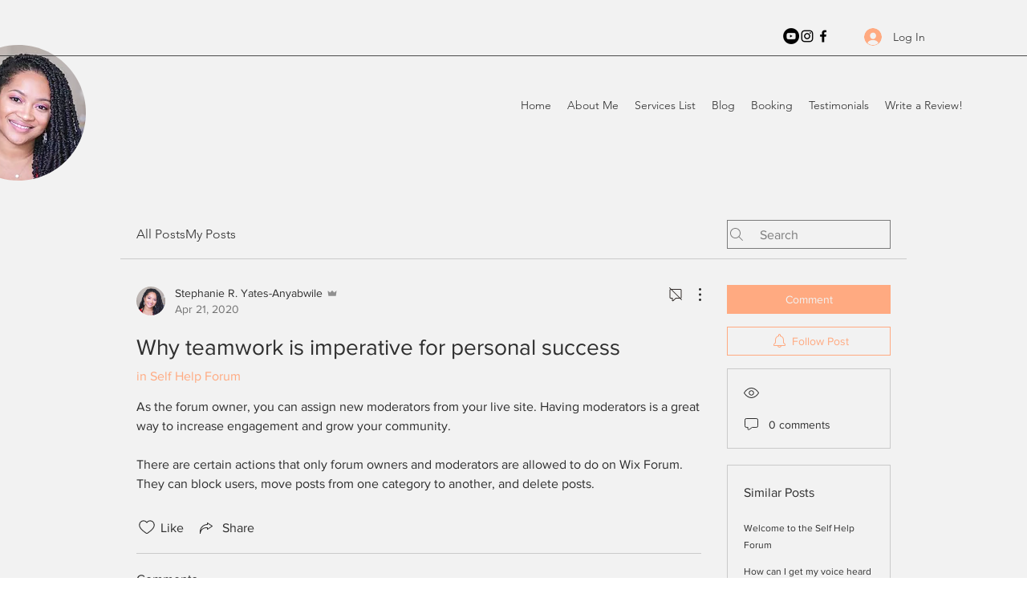

--- FILE ---
content_type: text/html; charset=utf-8
request_url: https://www.google.com/recaptcha/api2/aframe
body_size: 268
content:
<!DOCTYPE HTML><html><head><meta http-equiv="content-type" content="text/html; charset=UTF-8"></head><body><script nonce="wN1Dt4WDs5k4JOyOhJ3YnA">/** Anti-fraud and anti-abuse applications only. See google.com/recaptcha */ try{var clients={'sodar':'https://pagead2.googlesyndication.com/pagead/sodar?'};window.addEventListener("message",function(a){try{if(a.source===window.parent){var b=JSON.parse(a.data);var c=clients[b['id']];if(c){var d=document.createElement('img');d.src=c+b['params']+'&rc='+(localStorage.getItem("rc::a")?sessionStorage.getItem("rc::b"):"");window.document.body.appendChild(d);sessionStorage.setItem("rc::e",parseInt(sessionStorage.getItem("rc::e")||0)+1);localStorage.setItem("rc::h",'1768890392316');}}}catch(b){}});window.parent.postMessage("_grecaptcha_ready", "*");}catch(b){}</script></body></html>